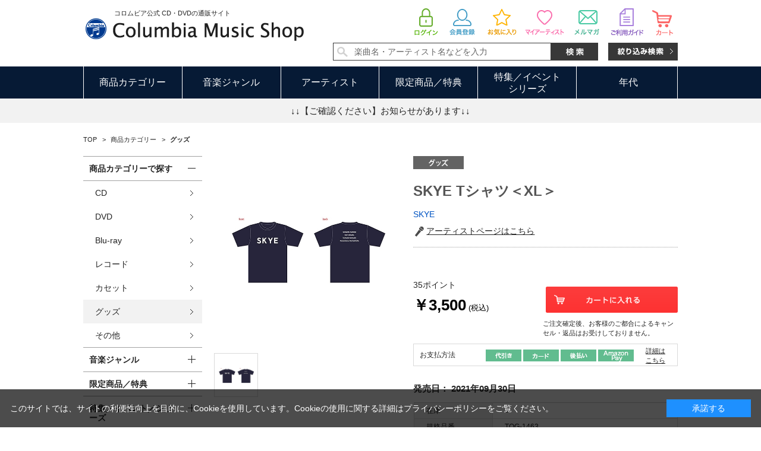

--- FILE ---
content_type: text/javascript; charset=utf-8
request_url: https://d.rcmd.jp/shop.columbia.jp/item/i/category/W7288.js?1769266372804
body_size: 718
content:
_rcmdjp._itemRecommendCallback("W7288","category",[{"category":"10","code":"W8717","display_end":"","display_start":"","image":"https://shop.columbia.jp/img/goods/S/W8717_6a82821ed1af474587cd77b9af7b90ac.jpg","name":"Let\u2019s Stop Conflict Tee\u767dM","price":"3000","release_date":"","stock":"1","url":"https://shop.columbia.jp/shop/g/gW8717/"},{"category":"10","code":"W8722","display_end":"","display_start":"","image":"https://shop.columbia.jp/img/goods/S/W8722_f0c0b92e7a9a4f879fc88939a916a646.jpg","name":"Let\u2019s Stop Conflict Tee\u9ed2L","price":"3000","release_date":"","stock":"1","url":"https://shop.columbia.jp/shop/g/gW8722/"},{"category":"10","code":"W8721","display_end":"","display_start":"","image":"https://shop.columbia.jp/img/goods/S/W8721_d053e3aeb0244a4695ee89e8301a881e.jpg","name":"Let\u2019s Stop Conflict Tee\u9ed2M","price":"3000","release_date":"","stock":"1","url":"https://shop.columbia.jp/shop/g/gW8721/"},{"category":"10","code":"W7287","display_end":"","display_start":"","image":"https://shop.columbia.jp/img/goods/S/W7287_d8337614369a419184fe298bd04f0d2a.jpg","name":"SKYE T\u30b7\u30e3\u30c4\uff1cL\uff1e","price":"3500","release_date":"","stock":"1","url":"https://shop.columbia.jp/shop/g/gW7287/"},{"category":"10","code":"P5856","display_end":"","display_start":"","image":"https://shop.columbia.jp/img/goods/S/P5856_f8c237a682f341bb86cf1db2f050d9a3.jpg","name":"\u3010Blu-ray\u3011SKYE TOUR 2022","price":"8800","release_date":"","stock":"1","url":"https://shop.columbia.jp/shop/g/gP5856/"},{"category":"10","code":"W7545","display_end":"","display_start":"","image":"https://shop.columbia.jp/img/goods/S/W7545_faa9e5335531450b81eb2ebff4fa80d4.jpg","name":"\u3010\u901a\u8ca9\u30fb\u30e9\u30a4\u30d6\u4f1a\u5834\u9650\u5b9a\u76e4\u3011Stamp Rally\uff08CD\uff0bT\u30b7\u30e3\u30c4(XL)\uff09","price":"5000","release_date":"","stock":"1","url":"https://shop.columbia.jp/shop/g/gW7545/"},{"category":"10","code":"W8346","display_end":"","display_start":"","image":"https://shop.columbia.jp/img/goods/S/W8346_77269d50517340f7962015b0fbea30ed.jpg","name":"9BIT T\u30b7\u30e3\u30c4\u9ed2XL\u30b5\u30a4\u30ba","price":"4000","release_date":"","stock":"1","url":"https://shop.columbia.jp/shop/g/gW8346/"},{"category":"10","code":"W8624","display_end":"","display_start":"","image":"https://shop.columbia.jp/img/goods/S/W8624_d787490bc24648dfb7eca5930ca36dff.jpg","name":"\u3010\u6570\u91cf\u9650\u5b9a\uff1aCMS\u9650\u5b9a\u30bb\u30c3\u30c8\u3011ALDIOUS DVD\uff0b\u30d5\u30a9\u30c8\u30d6\u30c3\u30af+ T\u30b7\u30e3\u30c4\u3000B\uff08\u30b5\u30a4\u30ba\uff1aXL\uff09","price":"16200","release_date":"","stock":"1","url":"https://shop.columbia.jp/shop/g/gW8624/"},{"category":"10","code":"W8615","display_end":"","display_start":"","image":"https://shop.columbia.jp/img/goods/S/W8615_31533aa8703d4e9d969895ae892f20bb.jpg","name":"\u3010\u6570\u91cf\u9650\u5b9a\uff1aCMS\u9650\u5b9a\u30bb\u30c3\u30c8\u3011ALDIOUS DVD\uff0b\u30d5\u30a9\u30c8\u30d6\u30c3\u30af+ T\u30b7\u30e3\u30c4\u3000A\uff08\u30b5\u30a4\u30ba\uff1aXL\uff09","price":"16200","release_date":"","stock":"1","url":"https://shop.columbia.jp/shop/g/gW8615/"},{"category":"10","code":"W8627","display_end":"","display_start":"","image":"https://shop.columbia.jp/img/goods/S/W8627_926e491a9d6d44a4b6393f368d2b254e.jpg","name":"\u3010\u6570\u91cf\u9650\u5b9a\uff1aCMS\u9650\u5b9a\u30bb\u30c3\u30c8\u3011ALDIOUS CD\uff0b\u30d5\u30a9\u30c8\u30d6\u30c3\u30af+ T\u30b7\u30e3\u30c4\u3000B\uff08\u30b5\u30a4\u30ba\uff1aXL\uff09","price":"12900","release_date":"","stock":"1","url":"https://shop.columbia.jp/shop/g/gW8627/"}]);